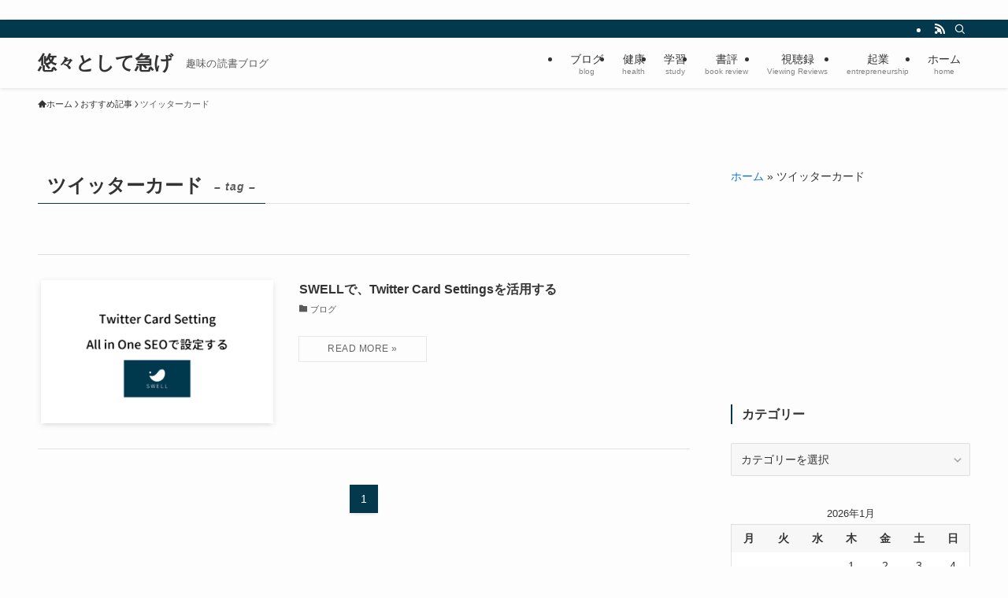

--- FILE ---
content_type: text/html; charset=utf-8
request_url: https://www.google.com/recaptcha/api2/aframe
body_size: 268
content:
<!DOCTYPE HTML><html><head><meta http-equiv="content-type" content="text/html; charset=UTF-8"></head><body><script nonce="L3f2BQLzTMGz_40nWMoPyg">/** Anti-fraud and anti-abuse applications only. See google.com/recaptcha */ try{var clients={'sodar':'https://pagead2.googlesyndication.com/pagead/sodar?'};window.addEventListener("message",function(a){try{if(a.source===window.parent){var b=JSON.parse(a.data);var c=clients[b['id']];if(c){var d=document.createElement('img');d.src=c+b['params']+'&rc='+(localStorage.getItem("rc::a")?sessionStorage.getItem("rc::b"):"");window.document.body.appendChild(d);sessionStorage.setItem("rc::e",parseInt(sessionStorage.getItem("rc::e")||0)+1);localStorage.setItem("rc::h",'1768867469218');}}}catch(b){}});window.parent.postMessage("_grecaptcha_ready", "*");}catch(b){}</script></body></html>

--- FILE ---
content_type: application/javascript; charset=utf-8
request_url: https://fundingchoicesmessages.google.com/f/AGSKWxVx7AJzwqNyWlC6KpTGHu02uFM49qKkjRiZ279TuXycf_q3d-wmU1Yu985gmIDWhGDFfypQ710VLWdRdXnxq4GZ6o_OdllSuzm-XvIIrHSDnZZLfZYp7Bk94s_m7qC2-Q6_fNPm82ObM6d5rCPTNFHSAA9g2nAprwfhAes2FZyVvyBwmFe4nPmH9txr/_/ad/blank./rotatingpeels._adright2./sponsored_listings./advanced-ads-
body_size: -1294
content:
window['1c740f66-fff1-49ae-ae24-fc315fff3593'] = true;